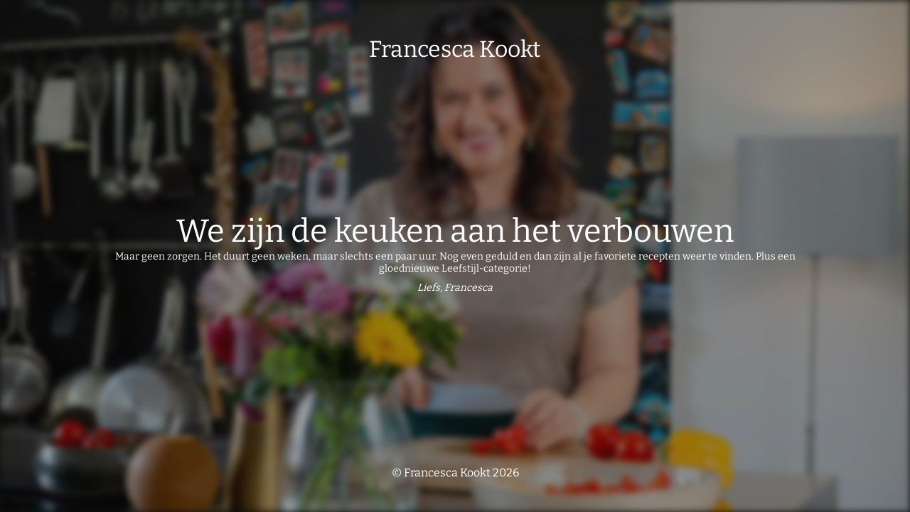

--- FILE ---
content_type: text/html; charset=UTF-8
request_url: https://www.francescakookt.nl/francescas-weekmenu-320-week-vol-salades/
body_size: 2009
content:
<!DOCTYPE html>
<html lang="nl-NL" prefix="og: https://ogp.me/ns#">
<head>
	<meta charset="UTF-8" />
	<title>Website in onderhoud</title>
<link data-rocket-prefetch href="https://s.pinimg.com" rel="dns-prefetch">
<link data-rocket-prefetch href="https://fd.cleantalk.org" rel="dns-prefetch">
<link data-rocket-prefetch href="https://connect.facebook.net" rel="dns-prefetch">
<link data-rocket-prefetch href="https://www.google-analytics.com" rel="dns-prefetch">
<link data-rocket-prefetch href="https://fonts.googleapis.com" rel="dns-prefetch">
<link data-rocket-prefetch href="https://cdn.jsdelivr.net" rel="dns-prefetch">
<link data-rocket-prefetch href="https://use.typekit.net" rel="dns-prefetch">
<link data-rocket-prefetch href="https://www.googletagmanager.com" rel="dns-prefetch">
<link data-rocket-prefetch href="https://cdn.aa.onstuimig.nl" rel="dns-prefetch">
<link data-rocket-prefetch href="https://kit.fontawesome.com" rel="dns-prefetch">
<link data-rocket-prefetch href="https://fundingchoicesmessages.google.com" rel="dns-prefetch"><link rel="preload" data-rocket-preload as="image" href="https://www.francescakookt.nl/wp-content/uploads/2022/08/francesca-weekmenu-320-week-vol-salades-1-scaled.jpg" fetchpriority="high">	<link rel="icon" href="https://www.francescakookt.nl/wp-content/uploads/2022/05/favicon.png" sizes="32x32" />
<link rel="icon" href="https://www.francescakookt.nl/wp-content/uploads/2022/05/favicon.png" sizes="192x192" />
<link rel="apple-touch-icon" href="https://www.francescakookt.nl/wp-content/uploads/2022/05/favicon.png" />
<meta name="msapplication-TileImage" content="https://www.francescakookt.nl/wp-content/uploads/2022/05/favicon.png" />
	<meta name="viewport" content="width=device-width, maximum-scale=1, initial-scale=1, minimum-scale=1">
	<meta name="description" content="Voedzaam genieten"/>
	<meta http-equiv="X-UA-Compatible" content="" />
	<meta property="og:site_name" content="Francesca Kookt - Voedzaam genieten"/>
	<meta property="og:title" content="Website in onderhoud"/>
	<meta property="og:type" content="Maintenance"/>
	<meta property="og:url" content="https://www.francescakookt.nl"/>
	<meta property="og:description" content="Maar geen zorgen. Het duurt geen weken, maar slechts een paar uur. Nog even geduld en dan zijn al je favoriete recepten weer te vinden. Plus een gloednieuwe Leefstijl-categorie!
Liefs, Francesca"/>
		<link rel="profile" href="http://gmpg.org/xfn/11" />
	<link rel="pingback" href="https://www.francescakookt.nl/xmlrpc.php" />
	<link rel='stylesheet' id='mtnc-style-css' href='https://www.francescakookt.nl/wp-content/plugins/maintenance/load/css/style.css?ver=1769763657' media='all' />
<link rel='stylesheet' id='mtnc-fonts-css' href='https://www.francescakookt.nl/wp-content/plugins/maintenance/load/css/fonts.css?ver=1769763657' media='all' />
<style type="text/css">body {background-color: #111111}.preloader {background-color: #111111}.bg-img img, .bg-img source{-webkit-filter: blur(5px);-moz-filter: blur(5px);-o-filter: blur(5px);-ms-filter: blur(5px);filter:blur(5px);filter:progid:DXImageTransform.Microsoft.Blur(PixelRadius=5, enabled='true');}body {font-family: Bitter; }.site-title, .preloader i, .login-form, .login-form a.lost-pass, .btn-open-login-form, .site-content, .user-content-wrapper, .user-content, footer, .maintenance a{color: #ffffff;} a.close-user-content, #mailchimp-box form input[type="submit"], .login-form input#submit.button  {border-color:#ffffff} input[type="submit"]:hover{background-color:#ffffff} input:-webkit-autofill, input:-webkit-autofill:focus{-webkit-text-fill-color:#ffffff} body &gt; .login-form-container{background-color:#111111}.btn-open-login-form{background-color:#111111}input:-webkit-autofill, input:-webkit-autofill:focus{-webkit-box-shadow:0 0 0 50px #111111 inset}input[type='submit']:hover{color:#111111} #custom-subscribe #submit-subscribe:before{background-color:#111111} </style>    
    <!--[if IE]><script type="text/javascript" src="https://www.francescakookt.nl/wp-content/plugins/maintenance/load/js/jquery.backstretch.min.js"></script><![endif]--><link rel="stylesheet" href="https://fonts.bunny.net/css?family=Bitter:regular,italic,700:regular"><style id="wpr-lazyload-bg-container"></style><style id="wpr-lazyload-bg-exclusion"></style>
<noscript>
<style id="wpr-lazyload-bg-nostyle"></style>
</noscript>
<script type="application/javascript">const rocket_pairs = []; const rocket_excluded_pairs = [];</script><meta name="generator" content="WP Rocket 3.20.2" data-wpr-features="wpr_lazyload_css_bg_img wpr_lazyload_images wpr_lazyload_iframes wpr_preconnect_external_domains wpr_oci wpr_desktop wpr_dns_prefetch" /></head>

<body class="maintenance ">

<div  class="main-container">
	<div  class="preloader"><i class="fi-widget" aria-hidden="true"></i></div>	<div  id="wrapper">
		<div  class="center logotype">
			<header>
				<div class="logo-box istext" rel="home"><h1 class="site-title">Francesca Kookt</h1></div>			</header>
		</div>
		<div  id="content" class="site-content">
			<div  class="center">
                <h2 class="heading font-center" style="font-weight:normal;font-style:normal">We zijn de keuken aan het verbouwen</h2><div class="description" style="font-weight:normal;font-style:normal"><p>Maar geen zorgen. Het duurt geen weken, maar slechts een paar uur. Nog even geduld en dan zijn al je favoriete recepten weer te vinden. Plus een gloednieuwe Leefstijl-categorie!</p>
<p><em>Liefs, Francesca</em></p>
</div>			</div>
		</div>
	</div> <!-- end wrapper -->
	<footer >
		<div class="center">
			<div style="font-weight:normal;font-style:normal">© Francesca Kookt 2026</div>		</div>
	</footer>
					<picture class="bg-img">
						<img class="skip-lazy" src="https://www.francescakookt.nl/wp-content/uploads/2025/10/francesca-kookt-recepten-bewaren-homepage-scaled.jpg">
		</picture>
	</div>

<script src="https://www.francescakookt.nl/wp-includes/js/jquery/jquery.min.js?ver=3.7.1" id="jquery-core-js"></script>
<script src="https://www.francescakookt.nl/wp-includes/js/jquery/jquery-migrate.min.js?ver=3.4.1" id="jquery-migrate-js"></script>
<script id="_frontend-js-extra">
var mtnc_front_options = {"body_bg":"https://www.francescakookt.nl/wp-content/uploads/2025/10/francesca-kookt-recepten-bewaren-homepage-scaled.jpg","gallery_array":[],"blur_intensity":"5","font_link":["Bitter:regular,italic,700:regular"]};
//# sourceURL=_frontend-js-extra
</script>
<script src="https://www.francescakookt.nl/wp-content/plugins/maintenance/load/js/jquery.frontend.js?ver=1769763657" id="_frontend-js"></script>

</body>
</html>

<!-- This website is like a Rocket, isn't it? Performance optimized by WP Rocket. Learn more: https://wp-rocket.me -->